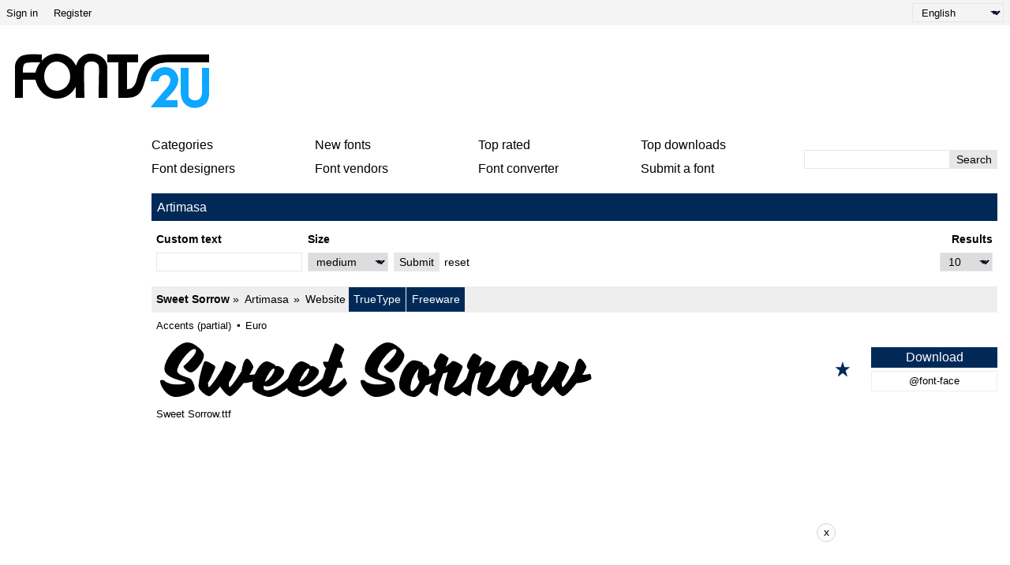

--- FILE ---
content_type: text/html; charset=UTF-8
request_url: https://fonts2u.com/font-vendors/artimasa.html
body_size: 4424
content:
<!DOCTYPE html>
<html lang="en">
<head>
    <title>Artimasa | Fonts2u.com</title>
    <meta charset="utf-8">
    <meta name="viewport" content="width=device-width">
    <link rel="dns-prefetch" href="https://s.fonts2u.com">
    <link rel="dns-prefetch" href="https://i.fonts2u.com">
    <link rel="preconnect" href="https://s.fonts2u.com">
    <link rel="preconnect" href="https://i.fonts2u.com">
    <link rel="dns-prefetch" href="//pagead2.googlesyndication.com">

    <link href="https://s.fonts2u.com/css/style.min.css?151025" rel="preload" as="style">
    <link rel="shortcut icon" href="https://s.fonts2u.com/i/favicon.svg" type="image/svg+xml">
    <link rel="search" type="application/opensearchdescription+xml" href="/opensearch.xml" title="Fonts2u Search">
    <link rel="alternate" type="application/rss+xml" title="RSS 2.0" href="http://feeds.feedburner.com/fonts2u">
    <meta name="description" content="Free fonts by Artimasa available for immediate download at Fonts2u." />    <meta property="og:locale" content="en_US" />
    <meta property="og:type" content="website" />
    <meta property="og:title" content="Artimasa | Fonts2u.com" />
    <meta property="og:url" content="https://fonts2u.com/font-vendors/artimasa.html" />
    <meta property="og:site_name" content="Fonts2u" />
    <meta property="og:image" content="https://s.fonts2u.com/i/f2u-social.jpg" />
    <meta property="og:image:secure_url" content="https://s.fonts2u.com/i/f2u-social.jpg" />
    <meta name="twitter:title" content="Artimasa | Fonts2u.com" />
    <meta name="twitter:site" content="@fonts2u_com" />
    <meta name="twitter:image" content="https://s.fonts2u.com/i/f2u-social.jpg" />
            
        <script defer src="https://s.fonts2u.com/js/20251015o.min.js" type="text/javascript"></script><script async src="https://s.fonts2u.com/js/ads.min.js" type="text/javascript"></script>

        <link rel="stylesheet" href="https://s.fonts2u.com/css/style.min.css?15102025" />
</head>

<body>

    <header>

        <div id="upper_menu" class="upper_menu">
            <div id="login_header"><a href="/login.html">Sign in</a>
<a href="/register.html">Register</a>
</div>
            <div id="lang"><select class="language" aria-label="Language">
	<option value="" selected="selected">English</option><option value="de">Deutsch</option><option value="fr">Français</option><option value="es">Español</option><option value="pt">Português</option><option value="it">Italiano</option><option value="pl">Polski</option><option value="cs">Česky</option><option value="sk">Slovensky</option><option value="ru">Pусский</option><option value="ua">Українська</option><option value="ja">日本語</option><option value="zh">中文</option><option value="ar">العربية</option></select>
</div>
        </div>

        <div class="logo_section">

            <a href="/" id="logo" class="f2u" aria-label="Back to main page">
                <svg width="250" height="70">
                    <use xlink:href="#icon-logo"></use>
                </svg>
            </a>

            <div id="banner_up" class="banner_up">
                <style>
.banner_top, .btf{display:block;max-width:728px;width:100%;height:100%;max-height:100px}
@media(max-width:1024px) {.banner_top, .btf{display:none}}
</style>
<div class="lazyhtml banner_top" data-lazyhtml>
  <script type="text/lazyhtml">
  <!--
<ins class="adsbygoogle btf"
     data-ad-client="ca-pub-1022153874214545"
     data-ad-slot="2738226822"
     data-full-width-responsive="true">
</ins>
<script type="text/javascript">(adsbygoogle = window.adsbygoogle || []).push({});</script>
  -->
  </script>
</div>
            </div>

            <div id="mobile_bar" class="mobile_bar">

                <button id="search-opener" class="search-opener">
                        <span class="screen-reader-text">Open Search</span>
                        <svg id="button-search" class="icon-search" width="25px" height="25px">
                            <use xlink:href="#icon-search"></use>
                        </svg>
                        <svg id="button-search-close" class="icon-close" width="25px" height="25px">
                            <use xlink:href="#icon-close"></use>
                        </svg>
                    </button>

                    <button id="nav-opener" class="nav-opener">
                        <span class="screen-reader-text">Open Navigation</span>
                        <svg id="button-burger" class="icon-burger" width="25px" height="25px">
                            <use xlink:href="#icon-burger"></use>
                        </svg>
                        <svg id="button-burger-close" class="icon-close" width="25px" height="25px">
                            <use xlink:href="#icon-close"></use>
                        </svg>
                    </button>

            </div>

        </div>

    </header>

    <div id="container" class="container">
        <div id="banner_left" class="banner_left">
                	<style>
.banner_lft{display:block;max-width:160px;width:100%;height:100%}
@media(max-width:1024px){.banner_lft{display:none}}
</style>

<div class="lazyhtml banner_lft" data-lazyhtml>
  <script type="text/lazyhtml">
  <!--
<ins class="adsbygoogle banner_lft"
     data-ad-client="ca-pub-1022153874214545"
     data-ad-slot="3712914066"
     data-ad-format="auto"
     data-full-width-responsive="true"></ins>
<script type="text/javascript">(adsbygoogle = window.adsbygoogle || []).push({});</script>
  -->
  </script>
</div>
        </div>
	<style>
#sticky_bottom {
  display:none
}
.sbc {
  background: #fcfcfc;
  border: 1px solid lightgray;
  border-radius: 1.5rem;
  width: 1.5rem;
  height: 1.5rem;
  padding-bottom: 0.2rem;
  cursor: pointer;
  margin-left: 1rem;
}
.sbb {
  width:728px;
  height:90px;
  display:block;
  margin-left:70px;
}
@media(min-width:640px){
  #sticky_bottom{display:block}
  .sticky_bottom{
  display:flex;
  position: fixed;
  bottom: 0;
  left: 0;
  width: 100%;
  height:90px;
  justify-content: center;
  align-items: center;
  z-index:100;
  }
}
</style>

<div class="lazyhtml" id="sticky_bottom" data-lazyhtml>
  <script type="text/lazyhtml">
  <!--
<div class="sticky_bottom">
<ins class="adsbygoogle sbb"
     data-ad-client="ca-pub-1022153874214545"
     data-ad-slot="1029296006"></ins>
<div><button class="sbc" onclick="document.getElementById('sticky_bottom').remove()">x</button></div>
</div>
<script type="text/javascript">(adsbygoogle = window.adsbygoogle || []).push({});</script>
  -->
  </script>
</div>
        <div id="main_container" class="main_container">

            <nav>

                <div id="main_menu_container">

                    <ul id="main_menu">
                        <li><a href="/category.html" id="mc">Categories</a></li>
                        <li><a href="/new-fonts.html">New fonts</a></li>
                        <li><a href="/top-rated-fonts.html">Top rated</a></li>
                        <li><a href="/top-downloads.html">Top downloads</a></li>
                        <li><a href="/font-designers.html">Font designers</a></li>
                        <li><a href="/font-vendors.html">Font vendors</a></li>
                        <li><a href="/font-converter.html">Font converter</a></li>
                        <li><a href="/submit_font.html">Submit a font</a></li>
                                                    <li class="cell"><a href="/login.html">Sign in</a></li>
                            <li class="cell"><a href="/register.html">Register</a></li>
                                            </ul>

                    <div id="search" class="search" role="search">
                        <form class="search_form" role="search" method="get" action="/search.html">
                            <input id="search-input" name="q" type="search" value="" autocomplete="off" aria-label="Enter text to search" /><button type="submit" />Search</button>
                        </form>
                    </div>

                </div>

                <div id="category_menu" hidden><span id="category_back" class="category_back">Back</span><a href="/category.html?id=2" class="cat_main" data-category="2">Basic</a><a href="/category.html?id=15" data-category="2">Sans serif</a><a href="/category.html?id=16" data-category="2">Serif</a><a href="/category.html?id=18" data-category="2">Fixed width</a><a href="/category.html?id=19" data-category="2">Various</a><a href="/category.html?id=13" class="cat_main" data-category="13">Script</a><a href="/category.html?id=51" data-category="13">Calligraphy</a><a href="/category.html?id=53" data-category="13">Handwritten</a><a href="/category.html?id=52" data-category="13">School</a><a href="/category.html?id=54" data-category="13">Brush</a><a href="/category.html?id=56" data-category="13">Graffiti</a><a href="/category.html?id=55" data-category="13">Trash</a><a href="/category.html?id=5" class="cat_main" data-category="5">Fancy</a><a href="/category.html?id=36" data-category="5">Comic</a><a href="/category.html?id=35" data-category="5">Cartoon</a><a href="/category.html?id=73" data-category="5">Modern</a><a href="/category.html?id=59" data-category="5">Futuristic</a><a href="/category.html?id=58" data-category="5">Techno</a><a href="/category.html?id=63" data-category="5">Digital</a><a href="/category.html?id=65" data-category="5">3D</a><a href="/category.html?id=67" data-category="5">Retro</a><a href="/category.html?id=38" data-category="5">Old school</a><a href="/category.html?id=41" data-category="5">Eroded</a><a href="/category.html?id=42" data-category="5">Distorted</a><a href="/category.html?id=40" data-category="5">Western</a><a href="/category.html?id=80" data-category="5">Military</a><a href="/category.html?id=62" data-category="5">Movies</a><a href="/category.html?id=37" data-category="5">Groovy</a><a href="/category.html?id=39" data-category="5">Curly</a><a href="/category.html?id=66" data-category="5">Decorative</a><a href="/category.html?id=64" data-category="5">Outlined</a><a href="/category.html?id=74" data-category="5">Scary</a><a href="/category.html?id=57" data-category="5">Various</a><a href="/category.html?id=6" class="cat_main" data-category="6">Gothic</a><a href="/category.html?id=43" data-category="6">Medieval</a><a href="/category.html?id=45" data-category="6">Celtic</a><a href="/category.html?id=46" data-category="6">Initials</a><a href="/category.html?id=44" data-category="6">Modern</a><a href="/category.html?id=72" data-category="6">Various</a><a href="/category.html?id=4" class="cat_main" data-category="4">Foreign</a><a href="/category.html?id=30" data-category="4">Arabic</a><a href="/category.html?id=85" data-category="4">Hebrew</a><a href="/category.html?id=33" data-category="4">Greek</a><a href="/category.html?id=88" data-category="4">Cyrillic</a><a href="/category.html?id=34" data-category="4">Russian</a><a href="/category.html?id=90" data-category="4">Central Europe</a><a href="/category.html?id=32" data-category="4">Roman</a><a href="/category.html?id=92" data-category="4">Unicode</a><a href="/category.html?id=29" data-category="4">Chinese</a><a href="/category.html?id=76" data-category="4">Japanese</a><a href="/category.html?id=95" data-category="4">Korean</a><a href="/category.html?id=94" data-category="4">Mongolian</a><a href="/category.html?id=86" data-category="4">Thai</a><a href="/category.html?id=98" data-category="4">Lao</a><a href="/category.html?id=82" data-category="4">Burma</a><a href="/category.html?id=96" data-category="4">Vietnamese</a><a href="/category.html?id=87" data-category="4">Tibetan</a><a href="/category.html?id=99" data-category="4">Georgian</a><a href="/category.html?id=91" data-category="4">Ethiopic</a><a href="/category.html?id=97" data-category="4">Can Syllabics</a><a href="/category.html?id=93" data-category="4">Bangla</a><a href="/category.html?id=31" data-category="4">Mexican</a><a href="/category.html?id=100" data-category="4">Various</a><a href="/category.html?id=12" class="cat_main" data-category="12">Holiday</a><a href="/category.html?id=47" data-category="12">Valentine</a><a href="/category.html?id=50" data-category="12">Christmas</a><a href="/category.html?id=49" data-category="12">Halloween</a><a href="/category.html?id=48" data-category="12">Easter</a><a href="/category.html?id=14" class="cat_main" data-category="14">Bitmap</a><a href="/category.html?id=61" data-category="14">Pixelated</a><a href="/category.html?id=3" class="cat_main" data-category="3">Dingbats</a><a href="/category.html?id=23" data-category="3">Ancient</a><a href="/category.html?id=24" data-category="3">Runes</a><a href="/category.html?id=25" data-category="3">Esoteric</a><a href="/category.html?id=81" data-category="3">Art</a><a href="/category.html?id=83" data-category="3">Cartoon</a><a href="/category.html?id=28" data-category="3">Games</a><a href="/category.html?id=26" data-category="3">Fantastic</a><a href="/category.html?id=20" data-category="3">Alien</a><a href="/category.html?id=27" data-category="3">Horror</a><a href="/category.html?id=21" data-category="3">Animals</a><a href="/category.html?id=77" data-category="3">Nature</a><a href="/category.html?id=69" data-category="3">Human</a><a href="/category.html?id=68" data-category="3">Sport</a><a href="/category.html?id=75" data-category="3">Military</a><a href="/category.html?id=70" data-category="3">Barcode</a><a href="/category.html?id=79" data-category="3">Signs</a><a href="/category.html?id=84" data-category="3">Braille</a><a href="/category.html?id=22" data-category="3">Asian</a><a href="/category.html?id=78" data-category="3">Foods</a><a href="/category.html?id=71" data-category="3">Various</a></div>

            </nav>

            <main role="main">
	<div id="title_bar" class="title_bar"><h1>Artimasa</h1></div>
		<form action="/font-vendors/artimasa.html" method="GET" name="customform" id="pform">
		<div id="custom" class="custom grow-right">
		<div class="col">
			<label for="ct">Custom text</label>
			<input type="text" name="ptext" id="ct" value="" />
		</div>
		<div class="col size">
			<label for="size">Size</label>
			<select name="size" id="size">
				<option value="1" >tiny</option>
				<option value="2" >small</option>
				<option value="" selected="selected">medium</option>
				<option value="3" >large</option>
				<option value="4" >extreme</option>
			</select>
		</div>
		<div class="col">
			<button type="submit">Submit</button>
		</div>
		<div class="col">
			<a href="https://fonts2u.com/font-vendors/artimasa.html">reset</a>
		</div>
		<div class="col grow">
			<label for="rpp">Results</label>
			<div>
				<select name="rpp" id="rpp">
					<option value="10" selected="selected">10</option>
					<option value="20" >20</option>
					<option value="30" >30</option>
				</select>
			</div>
		</div>
	</div>
	</form>

        <script>
var mF = document.getElementById('pform');
var rpp = document.getElementById('rpp');

rpp.addEventListener('change', function () {
    var pg = document.getElementById('pg');
    if(pg){
        mF.removeChild(pg);
    }
});

mF.addEventListener('submit', function (event) {
    var pg = document.getElementById('pg');
    var ct = document.getElementById('ct');
    var size = document.getElementById('size');

    if(pg === null && ct.value === '' && size.value === '' && rpp.value === '10') {
        mF.method = 'POST';
    }
});
        </script>
	
	   

	<div class="font_wrapper">
        <div class="font_header">
                <a href="/sweet-sorrow.font">Sweet Sorrow</a>
                <span class="font_author">
                        <a href="/font-vendors/artimasa.html">Artimasa</a><a href="https://www.artimasa.com" rel="nofollow noreferrer" target="_blank">Website</a>
                </span>
                <span class="font_spec">
                        <span>TrueType</span><span>Freeware</span>                </span>
        </div>
	<div class="font_body">
                                <a href="/sweet-sorrow.font" aria-label="Sweet Sorrow" style="background-image:url(https://i.fonts2u.com/sw/sweet-sorrow.png)" class="font_body_image m"></a>
                                                <ul class="opts">
                        <li>Accents (partial)</li><li>Euro</li>                </ul>
                                                <div class="filename">
                        Sweet Sorrow.ttf                </div>
                		<div class="buttons">
			                                <button title="Add to favorites" aria-label="Add to favorites" data-id="91879" data-type="1">
                                        <svg width="20" height="20">
                                                <use xlink:href="#icon-star"></use>
                                        </svg>
                                </button>
			                                                                      
			<div class="button_group">
				<a href="/download/sweet-sorrow.font" class="font">Download</a>
									<a href="/download/sweet-sorrow.font-face" class="fontface">@font-face</a>
								 
			</div>
		</div>
	</div>
</div>

        
        </div>

    </div>

    <footer style="content-visibility:auto">

	
        <nav class="nav_other border_top border_bottom">
            <div class="social">
                <a href="/feed.xml" target="_blank">RSS feed</a>
                <a href="//www.twitter.com/fonts2u_com" rel="external nofollow noreferrer" target="_blank">Follow us on Twitter</a>
                <a href="//www.facebook.com/fonts2u" rel="external nofollow noreferrer" target="_blank">Follow us on Facebook</a>
            </div>

            <div class="nav_other_right">
                <a href="/faq.html">Faq</a>
                <a href="/privacy.html">Privacy policy</a>
                <a href="/contact.html">Contact</a>
            </div>

        </nav>

        <div class="copyright">Copyright &copy; 2008 - 2026 Fonts2u.com, all rights reserved.</div>

    </footer>
    
    <svg style="display: none;">
        <defs>
            <symbol id="icon-logo" viewBox="0 0 250 70" class="f2u_black"><title>icon-logo</title><path d="M37 10l0 -8c-7,0 -16,-1 -23,1 -6,1 -11,8 -11,14l0 40c2,0 8,0 10,0l0 -23 16 0c3,14 14,24 27,24 11,0 19,-6 24,-15l0 14 11 0c0,-4 -1,-35 0,-40 2,-8 15,-8 18,-1 1,4 0,15 0,41 2,0 9,0 11,0l0 -38c0,-7 -4,-13 -11,-16 -4,-2 -7,-2 -11,-2 -6,0 -12,4 -15,9 -2,4 -2,5 -3,6l0 0c-4,-9 -13,-15 -24,-15 -7,0 -14,3 -19,9zm-8 15l-16 0c0,-4 0,-9 2,-11 2,-2 7,-2 19,-2l1 0c-3,4 -5,8 -6,13zm27 -14c9,0 17,8 17,19 0,10 -8,18 -17,18 -9,0 -16,-8 -16,-18 0,-11 7,-19 16,-19z" /><path class="f2u_blue" d="M240 19l0 14c0,13 1,20 -2,24 -3,5 -13,4 -15,-2 0,-1 0,-3 0,-4l0 -32 -10 0c0,9 0,19 0,28 0,11 2,18 12,22 7,2 16,0 21,-6 1,-2 3,-5 3,-12l0 -32 -9 0z"/><path class="f2u_blue" d="M175 36c3,0 6,0 10,0 1,-14 25,-9 10,9 -3,3 -19,22 -20,24l34 0 0 -9c-5,0 -10,0 -15,0 1,-4 24,-19 13,-35 -9,-13 -32,-7 -32,11z" /><path d="M120 12l14 0 0 45 11 0c35,0 9,-44 52,-45l52 0 0 -10 -51 0c-53,0 -30,44 -53,44l0 -34 14 0 0 -10 -39 0 0 10z"/></symbol>
            <symbol id="icon-search" viewBox="0 0 100 100"><title>icon-search</title><path d="M80.65 66.78a33.55 33.55 0 0 1-47.44-47.44 33.55 33.55 0 1 1 47.44 47.44zm6.73-54.16a43.06 43.06 0 0 0-65.32 55.71L2 88.39A6.8 6.8 0 0 0 11.61 98l20.06-20.06a43.06 43.06 0 0 0 55.71-65.32z"/></symbol>
            <symbol id="icon-burger" viewBox="0 0 24 24"><rect y="2" width="24" height="2" rx="1"/><rect y="20" width="24" height="2" rx="1"/><rect y="8" width="24" height="2" rx="1"/><rect y="14" width="24" height="2" rx="1"/></symbol>
            <symbol id="icon-close" viewBox="0 0 95.08 95.09"><path d="M58.31 47.47l34.58-34.58a7.63 7.63 0 0 0 0-10.69 7.63 7.63 0 0 0-10.69 0L47.62 36.78 13 2.19a7.63 7.63 0 0 0-10.69 0 7.63 7.63 0 0 0 0 10.69l34.6 34.6L2.33 82.07a7.29 7.29 0 0 0 0 10.69 7.63 7.63 0 0 0 10.69 0l34.6-34.6 34.6 34.6a7.27 7.27 0 0 0 10.68 0 7.63 7.63 0 0 0 0-10.69z"/></symbol>
            <symbol id="icon-star" viewBox="0 0 20 21"><polygon points="9.9, 1.1, 3.3, 21.78, 19.8, 8.58, 0, 8.58, 16.5, 21.78" /></symbol>
        </defs>
    </svg>
</body>
</html>


--- FILE ---
content_type: text/html; charset=utf-8
request_url: https://www.google.com/recaptcha/api2/aframe
body_size: 269
content:
<!DOCTYPE HTML><html><head><meta http-equiv="content-type" content="text/html; charset=UTF-8"></head><body><script nonce="q5uf22uJlRKLG37TjRLBAw">/** Anti-fraud and anti-abuse applications only. See google.com/recaptcha */ try{var clients={'sodar':'https://pagead2.googlesyndication.com/pagead/sodar?'};window.addEventListener("message",function(a){try{if(a.source===window.parent){var b=JSON.parse(a.data);var c=clients[b['id']];if(c){var d=document.createElement('img');d.src=c+b['params']+'&rc='+(localStorage.getItem("rc::a")?sessionStorage.getItem("rc::b"):"");window.document.body.appendChild(d);sessionStorage.setItem("rc::e",parseInt(sessionStorage.getItem("rc::e")||0)+1);localStorage.setItem("rc::h",'1768577126473');}}}catch(b){}});window.parent.postMessage("_grecaptcha_ready", "*");}catch(b){}</script></body></html>